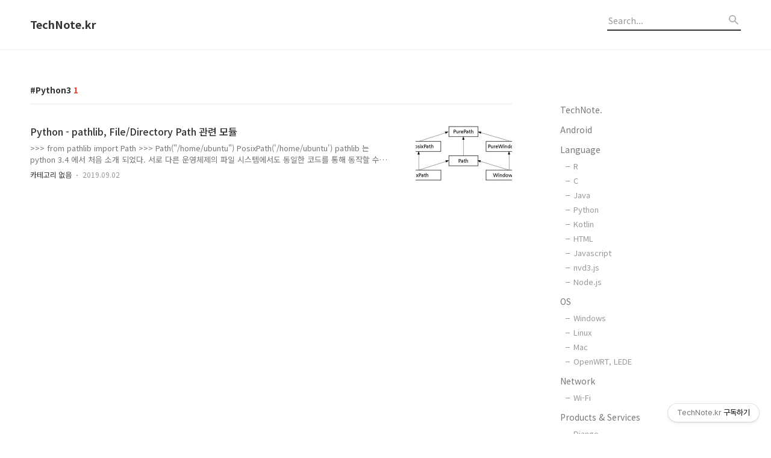

--- FILE ---
content_type: text/html; charset=utf-8
request_url: https://www.google.com/recaptcha/api2/aframe
body_size: 247
content:
<!DOCTYPE HTML><html><head><meta http-equiv="content-type" content="text/html; charset=UTF-8"></head><body><script nonce="nmm4-5cL8NzuIoa22Y5gYA">/** Anti-fraud and anti-abuse applications only. See google.com/recaptcha */ try{var clients={'sodar':'https://pagead2.googlesyndication.com/pagead/sodar?'};window.addEventListener("message",function(a){try{if(a.source===window.parent){var b=JSON.parse(a.data);var c=clients[b['id']];if(c){var d=document.createElement('img');d.src=c+b['params']+'&rc='+(localStorage.getItem("rc::a")?sessionStorage.getItem("rc::b"):"");window.document.body.appendChild(d);sessionStorage.setItem("rc::e",parseInt(sessionStorage.getItem("rc::e")||0)+1);localStorage.setItem("rc::h",'1769395525941');}}}catch(b){}});window.parent.postMessage("_grecaptcha_ready", "*");}catch(b){}</script></body></html>